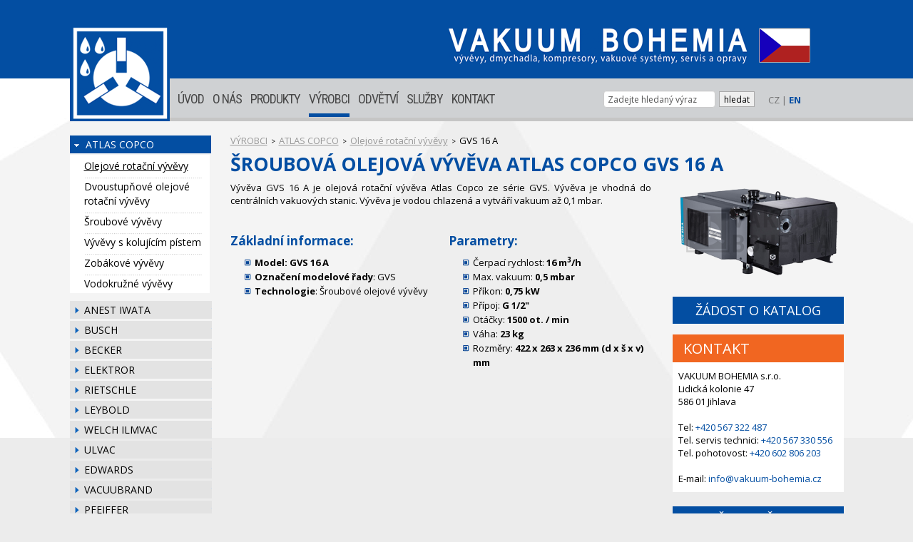

--- FILE ---
content_type: text/html; charset=UTF-8
request_url: https://vakuum-bohemia.cz/GVS+16+A
body_size: 7826
content:
<!DOCTYPE html PUBLIC "-//W3C//DTD XHTML 1.0 Transitional//EN"
        "http://www.w3.org/TR/xhtml1/DTD/xhtml1-transitional.dtd">
    <html lang='cz' xml:lang='cz' xmlns="http://www.w3.org/1999/xhtml">
        <head>
    <title>GVS 16 A  šroubová olejová vývěva Atlas Copco | Vakuum-Bohemia s.r.o.</title>

<meta http-equiv="Content-Type" content="text/html; charset=utf-8" />
<meta http-equiv="Content-language" content="cs-CZ" />
<meta http-equiv="Cache-control" content="no-store,no-cache,must-revalidate" />
<meta http-equiv="Pragma" content="no-cache" />
<meta http-equiv="Expires" content="0" />
<meta name="robots" content="index,follow" />

<meta name="googlebot" content="index,follow,noarchive" />
<meta name="Description" content="Prodej a servis pro Šroubové olejové vývěvy GVS 16 A" />
<meta name="Keywords" content="GVS 16 A,Atlas Copco,Šroubové olejové vývěvy" />
<meta name="Rating" content="General" />
<meta name="Author" content="WebRex s.r.o. http://www.webrex.cz" />


<!--<link type="text/css" href="jquery/css/jquery-ui-1.8.18.custom.css" rel="stylesheet" />-->
<link type="text/css" href="jquery/css/jquery-ui.css" rel="stylesheet" />

<link type="text/css" href="jquery/colorbox.css" rel="stylesheet" />
<link type="text/css" href="jquery/liteAccordion/css/liteaccordion.css" rel="stylesheet" />

  <script type="text/javascript" src="//ajax.googleapis.com/ajax/libs/jquery/1.10.1/jquery.min.js"></script>
  <script type="text/javascript" src="//ajax.googleapis.com/ajax/libs/jqueryui/1.10.3/jquery-ui.min.js"></script>
  
  <script type="text/javascript" src="jquery/jquery.colorbox-min.js"></script>
  <script type="text/javascript" src="jquery/jquery.corner.js"></script>
  <script type="text/javascript" src="jquery/funkce.js"></script>

  <script type="text/javascript" src="jquery/jquery.cycle.all.js"></script>
  <script type="text/javascript" src="jquery/jQuery.session.js"></script>

 <script type="text/javascript" src="jquery/liteAccordion/js/jquery.easing.1.3.js"></script>
 <script type="text/javascript" src="jquery/liteAccordion/js/liteaccordion.jquery.js"></script>

 
<script type="text/javascript" src="classes/ares/ares.js"></script>





<script type="text/javascript">
 <!--

   $(function(){
       
        $("#prostredni .leva").corner("10px");
        $(".vyhledej").click(function(){ 
            $(".vyhledej").val('');
        });
        
        
        $("#hledany_vyraz").click(function(){ 
            hodnota = $("#hledany_vyraz").val();
            if(hodnota == "Zadejte hledaný výraz") {$("#hledany_vyraz").val('');}
        });


    
        $('.reference1').cycle({     
                  fx:    'fade',     
                  timeout:  1700  
         });
         
        $('#banner').cycle({
                  fx:    'scrollUp',
                  timeout:  3000,
                  speed:    2000
         });
    
         $("#kontakt_vpravo").click(function(){ 
              help = $("#kontakt_panel").css("display");
              if(help == "block") {
                  $("#kontakt_panel").hide("slide", { direction: "right" }, 500);
              }else {
                  $("#kontakt_panel").show("slide", { direction: "right" }, 500);
              }
        }); 
        
        $("#kontakt_panel").click(function(){
            $("#kontakt_panel").hide("slide", { direction: "right" }, 500);
        }); 


          $("#widget_lide").mouseover(function() {
        			$(this).fadeTo(500,0.4).fadeTo(500,1);
    			});
    			
    			$("#widget_nabidka").mouseover(function() {
        			$(this).fadeTo(500,0.4).fadeTo(500,1);
    			});
    			
    				$("#kontakt_vlevo").bind("click", function(e){ 
		              //$("#kontakt_panel").show("slide", { direction: "right" }, 500);
		              vyska = $(this).css("height");
		              if(vyska=='30px') {
                      $("#kontakt_vlevo").animate({ height: "285px" }, 200);
                  }else {
                      $("#kontakt_vlevo").animate({ height: "30px" }, 200);
                  }
		              
		              
    		});



  			
        $("#form_mezikrok").dialog({  title: 'POPTÁVKA', autoOpen: false, width: 650, height: 670, modal: true,	buttons: { ZAVŘÍT: function() { $( this ).dialog("close" ); } } });

        $(".poptavka_button").bind("click", function(e){             
                     idecko = $(this).attr("id");
                     zpet = '/GVS+16+A';
                     //alert(zpet);
                    // alert(idecko);
                     $('#form_mezikrok').load('poptavka.php?idecko='+idecko+'&unset=1&zpet='+zpet).dialog('open');
                     //$("#form_chart");
                     
                     return false;
        });
        
        $(".zadost_katalog1").bind("click", function(e){             
                     idecko = $(this).attr("id");
                     zpet = '/GVS+16+A';
                     //alert(zpet);
                    // alert(idecko);
                     $('#form_mezikrok').load('poptavka.php?idecko='+idecko+'&unset=1&zpet='+zpet).dialog('open');
                     //$("#form_chart");
                     
                     return false;
        });
      
      

   });

 //-->
 </script>



<script type="text/javascript" language="JavaScript">
<!--

  $("#clankysubmenu").fadeOut();
  
  

function zobrazFotogalerii(idn) {
    help1 =  $("#otevreno"+idn).val();
      
    if(help1!='ano') {
      help = $("#skrytaNovinka"+idn).css("display");
    
      if(help=="none") {zobrazNovinku(idn);}
      else {skryjNovinku(idn);}
    }
    
}



  function vymazInput(id,idobr){
		id = "#"+id;
		idobr = "#"+idobr;
		$(id).val('');
		$(idobr).html('');

	}

  
  
	$(document).ready(function(){


		$("a[rel='lightbox[]']").colorbox({maxWidth: '100%',maxHeight: '100%'});


			
    $("div.sablonaKontaktOsoba:even").css("background","#f3f3f3");



/*
      $(".textProdukt:empty").each(function(index) {
			  $("#viceBlok" + $(this).attr("rel")).css("display","none").attr("rel","noShow");
		});
*/

	$(".skrytaNovinka:empty").each(function(index) {
		  $("#viceBlok" + $(this).attr("rel")).css("display","none").attr("rel","noShow");
		});
		
		$(".doleva:empty").each(function(index) {
		  $(this).css("display","none").attr("rel","noShow");
		});
		$(".doprava:empty").each(function(index) {
		  $(this).css("display","none").attr("rel","noShow");
		});
		$(".obrazkyDolu:empty").each(function(index) {
		  $(this).css("display","none").attr("rel","noShow");
		});
		
		$(".soubor:empty").each(function(index) {
		  $(this).css("display","none").attr("rel","noShow");
		});
		$(".soubor1:empty").each(function(index) {
		  $(this).css("display","none").attr("rel","noShow");
		});
		
  

		
				
		
	
        $(".hRozPolozkyPos").hover(function() {
		    $(this).stop().animate({ marginTop: "-8px" }, 200);

		},function(){
		    $(this).stop().animate({ marginTop: "0px" }, 300);

		});
		
		 $(".hRozPolozky").hover(function() {
		    $(this).stop().animate({ marginTop: "-8px" }, 200);
		},function(){
		    $(this).stop().animate({ marginTop: "0px" }, 300);
		});
		
		$("#viceakce").hover(function() {
		    $(this).attr("src","design/akce_vice_aktiv.png");
		},function(){
		    $(this).attr("src","design/akce_vice.png");
		});
		
/*
	if($.trim($("#karieranapln").html())=="")$(".pracnapln").css("display","none");
	if($.trim($("#karierapozad").html())=="")$(".pozadujeme").css("display","none");
	if($.trim($("#karieranabiz").html())=="")$(".nabizime").css("display","none");
	if($.trim($("#karierainfo").html())=="")$(".informace").css("display","none");
*/
	
	


	});


function zobrazNovinku(idn) {
	  $(".skrytaNovinka").slideUp("fast");
		$("#skrytaNovinka"+idn).slideDown("slow");

		$(".meneInformaci").fadeOut(0);
    $(".viceInformaci").fadeIn(0);
    $("#vice"+idn).fadeOut(0);
    $("#mene"+idn).delay(600).fadeIn("fast");
	}
function skryjNovinku(idn) {
	  $(".skrytaNovinka").slideUp("fast");
		$(".meneInformaci").fadeOut(0);
		$(".viceInformaci").delay(400).fadeIn("fast");
	}

function zobrazProdukt(idn) {
	  $(".skrytyProdukt").slideUp("fast");
		$("#skrytyProdukt"+idn).slideDown("slow");

		$(".meneInformaci").fadeOut(0);
    $(".viceInformaci").fadeIn(0);
    $("#vice"+idn).fadeOut(0);
    $("#mene"+idn).delay(600).fadeIn("fast");
	}
function skryjProdukt(idn) {
	  $(".skrytyProdukt").slideUp("fast");
		$(".meneInformaci").fadeOut(0);
		$(".viceInformaci").delay(400).fadeIn("fast");
	}


//-->
</script>

<link href='https://fonts.googleapis.com/css?family=Open+Sans:100,200,400,300,600,700,800,300italic,400italic,600italic,700italic,800italic&amp;subset=latin,latin-ext' rel='stylesheet' type='text/css' />
<link href='https://fonts.googleapis.com/css?family=Roboto+Condensed:400,300' rel='stylesheet' type='text/css' />



<link href="styly/bootstrap/css/bootstrap.min.css" rel="stylesheet" media="screen" />
<script src="styly/bootstrap/js/bootstrap.min.js" type="text/javascript"></script>

<!--<script type="text/javascript" src="jquery/typeahead.bundle.min.js"></script>-->
 

 
<!--
 <link href="styly/bootstrap/css/bootstrap-switch.css" rel="stylesheet" media="screen" />
<script src="styly/bootstrap/js/bootstrap-switch.js" type="text/javascript"></script>
--> 

<link rel="stylesheet" href="styly/fonts.css" type="text/css" charset="utf-8" />
<link rel="stylesheet" href="styly/layout.css?t=1768974060" type="text/css" />

<link rel="stylesheet" href="styly/zaklad.css" type="text/css" />
<!--<link rel="stylesheet" href="styly/typeaheadjs.css" type="text/css" />-->






<link rel="stylesheet" href="sablony/fotogalerie/sablona.css" type="text/css" />
<link rel="stylesheet" href="sablony/kontakt/sablona.css" type="text/css" />
<link rel="stylesheet" href="sablony/kontaktniosoba/sablona.css" type="text/css" />
<link rel="stylesheet" href="sablony/novinka/sablona.css" type="text/css" />
<link rel="stylesheet" href="sablony/reference/sablona.css" type="text/css" />
<link rel="stylesheet" href="sablony/rozcestnik/sablona.css" type="text/css" />
<link rel="stylesheet" href="sablony/sablona1/sablona.css" type="text/css" />
<link rel="stylesheet" href="sablony/sablona2/sablona.css" type="text/css" />
<link rel="stylesheet" href="sablony/sablona3/sablona.css" type="text/css" />
<link rel="stylesheet" href="sablony/soubory/sablona.css" type="text/css" />
<link rel="stylesheet" href="sablony/modely/sablona.css" type="text/css" />

<!--<link rel="shortcut icon" href="design/favicon.png" type="image/png" />
-->


<script>
  (function(i,s,o,g,r,a,m){i['GoogleAnalyticsObject']=r;i[r]=i[r]||function(){
  (i[r].q=i[r].q||[]).push(arguments)},i[r].l=1*new Date();a=s.createElement(o),
  m=s.getElementsByTagName(o)[0];a.async=1;a.src=g;m.parentNode.insertBefore(a,m)
  })(window,document,'script','https://www.google-analytics.com/analytics.js','ga');
 
  ga('create', 'UA-15989268-2', 'auto');
  ga('send', 'pageview');
 
</script>

<!-- Google tag (gtag.js) -->
<script async src="https://www.googletagmanager.com/gtag/js?id=G-58KT3976C1"></script>
<script>
  window.dataLayer = window.dataLayer || [];
  function gtag(){dataLayer.push(arguments);}
  gtag('js', new Date());

  gtag('config', 'G-58KT3976C1');
</script>

<!-- Google Tag Manager VM -->
<script>(function(w,d,s,l,i){w[l]=w[l]||[];w[l].push({'gtm.start':
new Date().getTime(),event:'gtm.js'});var f=d.getElementsByTagName(s)[0],
j=d.createElement(s),dl=l!='dataLayer'?'&l='+l:'';j.async=true;j.src=
'https://www.googletagmanager.com/gtm.js?id='+i+dl;f.parentNode.insertBefore(j,f);
})(window,document,'script','dataLayer','GTM-W6SNHKFS');</script>
<!-- End Google Tag ManagerVM -->


<!-- Global site tag (gtag.js) - Google Ads: 1031856122 -->
<script async src="https://www.googletagmanager.com/gtag/js?id=AW-1031856122"></script>
<script>
  window.dataLayer = window.dataLayer || [];
  function gtag(){dataLayer.push(arguments);}
  gtag('js', new Date());

  gtag('config', 'AW-1031856122');
</script>

<!--  leady.com -->
<script type="text/javascript"> var leady_track_key="Uj3cj7Z3Q5TYx6hG"; (function(){ var l=document.createElement("script");l.type="text/javascript";l.async=true; l.src='https://t.leady.com/'+leady_track_key+"/L.js"; var s=document.getElementsByTagName("script")[0];s.parentNode.insertBefore(l,s); })(); </script>


<!--  schema.org -->
<script type="application/ld+json">
{
  "@context": "https://schema.org",
  "@type": "Organization",
  "name": "VAKUUM BOHEMIA s.r.o.",
  "url": "https://vakuum-bohemia.cz",
  "logo": "https://vakuum-bohemia.cz/logo.png",
  "foundingDate": "1998",
  "address": {
    "@type": "PostalAddress",
    "streetAddress": "Lidická kolonie 47",
    "addressLocality": "Jihlava",
    "postalCode": "586 01",
    "addressCountry": "CZ"
  },
  "duns": "510994242",
  "hasCredential": [
    {
      "@type": "EducationalOccupationalCredential",
      "name": "ISO 9001:2015",
      "credentialCategory": "ISO Certification",
      "dateCreated": "2005"
    }
  ],
  "areaServed": ["Czech Republic", "Slovakia"],
  "serviceType": ["Vacuum pump repair", "Industrial vacuum systems"],
  "qualityControl": {
    "@type": "QualityControlProcess",
    "name": "Zkušební protokol",
    "description": "Kompletní kontrola každého opraveného stroje - zkušební protokol na vyžádání",
    "steps": [
      "Měření max. vakua",
      "Měření parametrů motoru",
      "Příkon stroje",
      "Kontrola úniku kapalin",
      "Kontrola hlučnosti",
      "Vizuální kontrola",
      "Dokumentace použitých dílů"
    ]
  }
}
</script>        </head>
        <body>
        
          <a name="zacatek"></a>
			    


	<div id="wrapper">
			<div id="top">
			  <div class="layout_sirka">
				<a href="./" id="logo2"><img src="design/logo2_cz.png" alt="Vakuum-Bohemia s.r.o" /></a>
						  </div>
			</div>
			<div id="pozadi"><div></div></div>
			<div id="kategorieRest"></div>
			<div class="layout_sirka">
				<div id="kategoriecz">
					<a href="./" id="logo"><img src="design/logo.png" alt="Vakuum-Bohemia s.r.o" /></a>
					
<a class="prvni idMenu1" href="./" title="ÚVOD">ÚVOD</a><a class="idMenu25" href="o-nas" title="O NÁS">O NÁS</a><a class="idMenu17" href="produkty" title="PRODUKTY">PRODUKTY</a><a class="idMenu4 vybrano" href="vyrobci" title="VÝROBCI">VÝROBCI</a><a class="idMenu46" href="odvetvi" title="ODVĚTVÍ">ODVĚTVÍ</a><a class="idMenu2" href="sluzby" title="SLUŽBY">SLUŽBY</a><a class="idMenu5 posledni" href="kontakt" title="KONTAKT">KONTAKT</a>          
              
					<div id="hledani">
	                	    <div class="controls">
								
                                <div class="input-append">
								
        	        </div>
        	              	        <div id="language"><span class='lang'>CZ</span>  | <a href='//vakuum-bohemia.cz/en/' class='active'>EN</a></div>							</div>

					</div>
				</div>
			</div>
			
      
      <div class="layout_sirka_stred">
				<div id="content">
					
					
					
						<div id="prostredni">
    				  <div class="leva">
				      
		          <div id="menu_strana" class="menu_strana_leve"><a  class="vybrano" href="atlas-copco" title="">ATLAS COPCO</a><ul class="U20"><li class='menu_u20'><a class="menu_u20vybrano"  href="olejove-rotacni-vyvevy-gvs" title="">Olejové rotační vývěvy</a></li>
<li class='menu_u20'><div><img src="design/mezi_menu.png" alt="design" border="0" height="5" width="166" /></div><a class="menu_u20"  href="dvoustupnove-olejove-vyvevy-gvd" title="">Dvoustupňové olejové rotační vývěvy</a></li>
<li class='menu_u20'><div><img src="design/mezi_menu.png" alt="design" border="0" height="5" width="166" /></div><a class="menu_u20"  href="sroubove-olejem-mazane-vyvevy-ghs" title="">Šroubové vývěvy</a></li>
<li class='menu_u20'><div><img src="design/mezi_menu.png" alt="design" border="0" height="5" width="166" /></div><a class="menu_u20"  href="vyvevy-s-kolujicim-pistem-gls" title="">Vývěvy s kolujícím pístem</a></li>
<li class='menu_u20'><div><img src="design/mezi_menu.png" alt="design" border="0" height="5" width="166" /></div><a class="menu_u20"  href="zobakove-vyvevy-dzs-dzm" title="">Zobákové vývěvy</a></li>
<li class='menu_u20'><div><img src="design/mezi_menu.png" alt="design" border="0" height="5" width="166" /></div><a class="menu_u20"  href="vodokruzne-vyvevy-aws-awd-lrp" title="">Vodokružné vývěvy</a></li>
</ul><div class="clear">&nbsp;</div><a  class="prvni"  href="Anest-Iwata" title="">ANEST IWATA</a><a  class="prvni"  href="busch" title="">BUSCH</a><a  class="prvni"  href="becker" title="">BECKER</a><a  class="prvni"  href="elektror" title="">ELEKTROR</a><a  class="prvni"  href="rietschle" title="">RIETSCHLE</a><a  class="prvni"  href="leybold" title="">LEYBOLD</a><a  class="prvni"  href="welch" title="">WELCH ILMVAC</a><a  class="prvni"  href="ulvac" title="">ULVAC</a><a  class="prvni"  href="edwards" title="">EDWARDS</a><a  class="prvni"  href="vacuubrand" title="">VACUUBRAND</a><a  class="prvni"  href="pfeiffer" title="">PFEIFFER</a><a  class="prvni"  href="duerr-technik" title="">DÜRR TECHNIK</a><a  class="prvni"  href="schmaltz" title="">SCHMALTZ</a><a  class="prvni"  href="pompe-travaini" title="">Pompetravaini</a><a  class="prvni"  href="kinney-tuthill" title="">Kinney-Tuthill</a><a  class="prvni"  href="pedro-gil" title="">Pedro Gil</a><a  class="prvni"  href="varian-agilent" title="">Varian Agilent</a><a  class="prvni"  href="robuschi" title="">Robuschi</a><a  class="prvni"  href="sterling-sihi" title="">Sterling SIHI</a><a  class="prvni"  href="effepizeta" title="">Effepizeta </a></div>			        
           
           
                         </div>
           
           
        		<div class="stred">
		<div class='strukturamenu'><a href='vyrobci'>VÝROBCI</a> <span>></span> <a href='atlas-copco'>ATLAS COPCO</a> <span>></span> <a href='olejove-rotacni-vyvevy-gvs'>Olejové rotační vývěvy</a> <span>></span> GVS 16 A</div>
<script type="application/ld+json">
							       {
							         "@context": "http://schema.org",
							         "@type": "BreadcrumbList",
							         
							         "itemListElement": [
				                  {
							            "@type": "ListItem",
				                        "position":  1,
				                    "item": {
					                     "@id": "https://www.vakuum-bohemia.cz/vyrobci",
					                     "name": "VÝROBCI"
					                 }
				                  },{
							            "@type": "ListItem",
				                        "position":  2,
				                    "item": {
					                     "@id": "https://www.vakuum-bohemia.cz/atlas-copco",
					                     "name": "ATLAS COPCO"
					                 }
				                  },{
							            "@type": "ListItem",
				                        "position":  3,
				                    "item": {
					                     "@id": "https://www.vakuum-bohemia.cz/olejove-rotacni-vyvevy-gvs",
					                     "name": "Olejové rotační vývěvy"
					                 }
				                  }]}
                  </script><div class="sablonamodely1">
<h1>  šroubová olejová vývěva Atlas Copco GVS 16 A</h1><div class='uvodni_text_leva'><p style='text-align:justify'>Vývěva GVS 16 A je olejová rotační vývěva Atlas Copco ze série GVS. Vývěva je vhodná do centrálních vakuových stanic. Vývěva je vodou chlazená a vytváří vakuum až 0,1 mbar.
</p><div class='parametryleva'><br /><h2>Základní informace:</h2>
                  <ul>
                      <li><strong>Model: GVS 16 A</strong></li>
                      <li><strong>Označení modelové řady</strong>: GVS</li>
                      <li><strong>Technologie</strong>: Šroubové olejové vývěvy</li></ul></div><div class='parametryprava'><br /><h2>Parametry:</h2>
                    <ul><li>Čerpací rychlost: <strong>16 m<sup>3</sup>/h</strong></li><li>Max. vakuum: <strong>0,5 mbar</strong></li><li>Příkon: <strong>0,75 kW</strong></li><li>Přípoj: <strong>G 1/2" </strong></li><li>Otáčky: <strong>1500 ot. / min</strong></li><li>Váha: <strong>23 kg</strong></li><li>Rozměry: <strong>422 x 263 x 236 mm (d x š x v) mm</strong></li></ul></div><div style='clear:both; height: 1px;'></div></div><div class='uvodni_text_prava'><div id="produkt-right">
            <div id="main_obr">
                      <img src="obrazekproduktu.php?jmenoobrazku=gvs.png" alt="GVS 16 A" border="0" />
                  </div><div class='clear'></div><a class='zadost_katalog1' id='poptavka5' href='javascript:void(0);'>ŽÁDOST O KATALOG</a><div id="produkt-right"> <div id="kontakt_vpravo">  
					<p>
						KONTAKT
					</p>

		<div>

			VAKUUM BOHEMIA s.r.o.<br />
			Lidická kolonie 47 <br />
			586 01 Jihlava <br />
		  <br />
			Tel: <a href="tel:+420567322487">+420 567 322 487</a><br /> 

			Tel. servis technici: <a href="tel:+420567330556">+420 567 330 556</a><br /> 
			Tel. pohotovost: <a href="tel:+420602806203">+420 602 806 203<br /></a><br />
			
			E-mail: <a href="mailto:info@vakuum-bohemia.cz">info@vakuum-bohemia.cz</a>
		</div></div><a class='zpet_prehled' href='olejove-rotacni-vyvevy-gvs#modely'>ZPĚT NA PŘEHLED</a></div></div></div><div class='clear'></div><br /></div>
    </div>
    	   </div>
	   					<div class="clear"></div>
	   					 							     


<form class="vyhledavani" id="formvyhl" name="vyhledavani" action="./" method="post">
    <input type="hidden" name="menu" value="172" />
    <input type="hidden" id="vyhledavaniclanku" name="vyhledavaniclanku" value="1" />
    <!--<input type="text" name="hledaniprimo" id="hledaniprimo" value="" />-->
      <input type="hidden" value="0" id="bylovybrano" />
              <input class="typeahead form-control" style="margin: 0px; font-size: 12px; padding: 2px 0px 0px 5px; width: 150px; float: left; " type="text"  id="hledany_vyraz" name="hledanaslova" value="Zadejte hledaný výraz" />
              <input class="vyhledejHledat1" type="submit" value="hledat" style="font-size: 12px; left: 5px; position: relative; top: 1px; border: 1px solid #aaaaaa;" />
</form>





<script type="text/javascript">


    $(document).ready(function() {
                   /*$(document).on("click", "#projectszakaznik", function() {
                        $("#projectszakaznik_auto").val("");
						            $("#projectszakaznik").val(0);
					         });*/

	            $(document).on("focus", "#hledany_vyraz", function() {
              var projects = {};


        $("#hledany_vyraz").autocomplete({
					            source: function(request, response) {
						                $.ajax({ url: "vyhledavani_form_ajax.php",
						                data: { "term": this.term, "data": JSON.stringify({ data: projects })},
						                dataType: "json",
						                type: "POST",
						                success: function(data){
						                    response(data);
						                }
						            });
						        },
					            minLength: 2, // how many character when typing to display auto complete
					            close:function(event, ui){
					                  // moje = $(this).val(ui.item.id);
				                    //alert("aaa");
				                    moje = $("#hledany_vyraz").val();
				                    if($("#bylovybrano").val()=="1" && moje!="Hledaný výraz nebyl nalezen") {
                                $("#formvyhl").submit();
                            }
                            
                            if(moje=="Hledaný výraz nebyl nalezen") {
                                  $("#hledany_vyraz").val("Zadejte hledaný výraz");
                                  $("#bylovybrano").val("0");
                            }
				                    
				                    
					             },
					             open: function(){
                            $(this).autocomplete('widget').css('z-index', 100);
                            $(this).autocomplete('widget').css('background-color', 'white');
                            return false;
                      },
                      select:function(event, ui){
                            
					                   $("#bylovybrano").val("1");
                             /*$("#formvyhl").submit();*/
				                    
				                    /*$("#projectszakaznik").val(ui.item.id);
				                    getSelectContent($("#projectszakaznik"),"projectskontaktni_osoba_id");*/
				                    
				                    },
					        }).data("ui-autocomplete")._renderItem = function( ul, item ) {
					        return $( "<li></li>" )
					            .data( "item.autocomplete", item )
					            .append( "<a>" + item.label + "</a>" )
					            .appendTo( ul );
					    };
					});
                });
				</script>
				
				
  
  
  
  
		
			
       	                     
  </div>

					
					
			    </div>		    </div>
	
		
		<div id="zapati">
			<div class="zapati_obsah">
				<div class="layout_sirka">
				    <table border="0" cellpadding="1" cellspacing="1" style="width:1084px">
	<tbody>
		<tr>
			<td style="width:70px">&nbsp;</td>
			<td style="width:77px"><img alt="" src="files/images/ikony/obchod.png" style="height:58px; width:77px" /></td>
			<td style="width:260px"><span style="font-size:160%">Obchodní oddělení</span><br />
			<span style="font-size:1%">&nbsp;</span>
			<p><strong><span style="color:#ffffff;"><a href="tel:+420567322487"><font style="font-size:160%;text-decoration: none;">+420 567 322 487</font></a></span></strong><br />
			<span style="font-size:25%">&nbsp;</span></p>
			</td>
			<td style="width:59px"><img alt="" src="files/images/ikony/technici.png" style="height:58px; width:59px" /></td>
			<td style="width:260px"><span style="font-size:160%">Technická podpora</span><br />
			<span style="font-size:1%">&nbsp;</span>
			<p><strong><span style="color:#ffffff; font-size:250%"><a href="tel:+420567322487"><font style="font-size:160%;text-decoration: none;">+420 567 322 487</font></a></span></strong><br />
			<span style="font-size:25%">&nbsp;</span></p>
			</td>
			<td style="width:59px"><img alt="" src="files/images/ikony/servis.png" style="height:58px; width:59px" /></td>
			<td style="width:235px"><span style="font-size:160%">Servisní technici</span><br />
			<span style="font-size:1%">&nbsp;</span>
			<p><strong><span style="color:#ffffff; font-size:250%"><a href="tel:+420567330506"><font style="font-size:160%;text-decoration: none;">+420 567 330 506</font></a></span></strong><br />
			<span style="font-size:25%">&nbsp;</span></p>
			</td>
		</tr>
	</tbody>
</table>
				</div>
			</div>
			<div class="zapati_obsah2">
				<div class="layout_sirka">
				    <p style="text-align:center"><br />
<a href="/"><span style="color:#bdbdbd">Úvod </span></a>&nbsp;&nbsp; <span style="color:#494949">| </span>&nbsp;&nbsp; <a href="produkty"> <span style="color:#bdbdbd">Produkty </span></a>&nbsp;&nbsp; <span style="color:#494949">| </span>&nbsp;&nbsp; <a href="sluzby"> <span style="color:#bdbdbd">Služby </span></a>&nbsp;&nbsp; <span style="color:#494949">| </span> <a href="https://eshop.vakuum-bohemia.cz/"> <span style="color:#bdbdbd">Eshop </span></a>&nbsp; <span style="color:#494949">| </span>&nbsp;&nbsp; <a href="vyrobci"> <span style="color:#bdbdbd">Dodavatelé </span></a>&nbsp;&nbsp; <span style="color:#494949">| </span>&nbsp;&nbsp; <a href="o-nas"> <span style="color:#bdbdbd">O nás </span></a>&nbsp;&nbsp; <span style="color:#494949">|&nbsp;&nbsp; </span> <a href="/pdf/politika-kvality-vakuum-bohemia.pdf" target="_blank"> <span style="color:#bdbdbd">Politika kvality </span></a>&nbsp;&nbsp; <span style="color:#494949">| </span>&nbsp;&nbsp; <a href="/pdf/VOP-VAKUUM BOHEMIA-2025.pdf" target="_blank"> <span style="color:#bdbdbd">Obchodní podmínky </span></a>&nbsp;&nbsp; <span style="color:#494949">| </span>&nbsp;&nbsp; <a href="kontakt"> <span style="color:#bdbdbd">Kontakty </span></a></p>

<p style="text-align:center"><br />
<span style="color:#6a6a6a">copyright &copy; 2025 - VAKUUM BOHEMIA, s.r.o., Lidická kolonie 47, 586 01 Jihlava </span></p>

<!-- Google Tag Manager (noscript) -->
<noscript><iframe src="https://www.googletagmanager.com/ns.html?id=GTM-W6SNHKFS"
height="0" width="0" style="display:none;visibility:hidden"></iframe></noscript>
<!-- End Google Tag Manager (noscript) -->
					  
            				</div>
			</div>
		</div>
    
          
      
      
      


				
				 <div id="form_mezikrok" style="text-align: left; display: none;">
             
         </div> 
		</body>
    </html>


--- FILE ---
content_type: text/css
request_url: https://vakuum-bohemia.cz/styly/zaklad.css
body_size: 2037
content:
@import url("inicializace.css");
html,
body {
	width: 100%;
	height: 100%;
	top: 0;
	left: 0;
	margin: 0;
	padding: 0;
	min-width: 1085px;
	
}

body {
	background: #ECECEC;
}
 

h1 {
	color: #034ea2;
	display: block;
	font-size: 20pt;
	font-weight: bold;
	margin-bottom: 10px;
	text-transform: uppercase;
	line-height: 28px;  
}

h2 {
	color: #034ea2;
  font-size: 17px;
  font-weight: bold;
	margin: 10px 0 10px 0;
	padding: 0px;
	border: none;
}

h3 {
	color: #000000;
	margin: 0px 0 10px 0;
	font-size: 16px;
	font-weight: normal;
}

/*p {
	text-align: justify;
	margin: 5px 0px 5px 0px;
	line-height: 18px;
}*/

ol, ul {
	text-align: left;
	margin: 8px 5px 8px 20px;
	padding: 0px
}
ol {
	margin-left: 20px;
}

li {
	margin: 0px;
	padding: 0px
	
}

a {
	color: #034ea2;
}

a:hover {
	color: #034ea2;
}

.leva { float: left; margin-top: 10px; width: 200px; /*border: 1px solid black;*/ min-height: 300px; _height: 300px;  }
.stred {float: right;margin-top: 10px;  width: 860px; min-height: 300px; _height: 300px;  }
.stred1 { margin-top: 10px; width: 100%;}

.stred ul li { list-style-type: none; background-image: url("../design/li.jpg"); background-repeat: no-repeat; background-position: -1px 5px; padding-left: 14px; }
.stred1 ul li { list-style-type: none; background-image: url("../design/li.jpg"); background-repeat: no-repeat; background-position: -1px 5px; padding-left: 14px; }

.stred_admin {float: right; margin-top: 10px;  width: 860px; min-height: 300px; _height: 300px;   text-align:left;}


.U20 {list-style-type: none;   width: 206px; margin: 0; position:relative; top: -6px; padding: 5px 0 5px 0; }
.U20 li.menu_u20 {float: left; padding: 6px 0 0 0; width: 196px; background-color: #ffffff; }
.U20 li.menu_u20 a { color: black; padding: 0px 2px 0px 20px; font-family: 'Open Sans', sans-serif !important; } 
.U20 li.menu_u20 div { float: left; padding: 0px; margin-top: -5px; width: 100%; height: 5px;}
.U20 li.menu_u20 div img { position: relative; left: 20px; }

A.menu_u20:hover { background-color: white; text-decoration: underline; padding-top: 0px; }
A.menu_u20vybrano:link {background-color: white; text-decoration: underline; padding-top: 0px; }
A.menu_u20vybrano:visited {background-color: white; text-decoration: underline; padding-top: 0px; }
A.menu_u20vybrano:hover {background-color: white; text-decoration: none; padding-top: 0px; }


.U30 {list-style-type: none; width: 206px; margin: 0; position:relative; top: -2px; padding: 0; }
.U30 li {float: left; width: 206px; background-color: #ffffff; height: 23px; padding: 0px; }

A.menu_u30:link {float: left; width: 164px; display: block; color: black; padding: 0px 2px 0px 40px; font-family: 'Open Sans', sans-serif !important;  height: 23px; background: #ffffff url("../design/selected1.png") no-repeat right center;}
A.menu_u30:visited {float: left;width: 164px; display: block; color: black; padding: 0px 2px 0px 40px; font-family: 'Open Sans', sans-serif !important;  height: 23px; background: #ffffff url("../design/selected1.png") no-repeat right center;}
A.menu_u30:hover { float: left;width: 164px; display: block; color: white; padding: 0px 2px 0px 40px; background: #034ea2 url("../design/selected.png") no-repeat right center; text-decoration: none; height: 21px;}

A.menu_u30vybrano:link { width: 166px; float: left; padding: 2px 0px 0px 40px; padding-top: 2px; color: #ffffff; background: #034ea2 url("../design/selected.png") no-repeat right center; height: 21px;}
A.menu_u30vybrano:visited {width: 166px;float: left;  padding: 2px 0px 0px 40px; color: #ffffff; background: #034ea2 url("../design/selected.png") no-repeat right center; height: 21px;}
A.menu_u30vybrano:hover {width: 166px;  float: left;padding: 2px 0px 0px 40px; color: #ffffff; background: #034ea2 url("../design/selected.png") no-repeat right center; height: 21px;}

div.u30_bila {background-color: white; height: 2px; width: 196px; margin-top: -2px;}
div.u30_bila1 {background-color: white; height: 4px; width: 196px; }



input.jSubmit,
input.jButton,
button.jButton {
  border: 1px solid #999;
  border-radius: 5px;
  padding: 5px 10px ;
  width: 75px;
  text-align: center;
  font-size: 13px;

  cursor: pointer;
	background-color: #f5f5f5;
	*background-color: #e6e6e6;
	background-image: -moz-linear-gradient(top,#fff,#e6e6e6);
	background-image: -webkit-gradient(linear,0 0,0 100%,from(#fff), to(#e6e6e6));
	background-image: -webkit-linear-gradient(top,#fff,#e6e6e6);
	background-image: -o-linear-gradient(top,#fff,#e6e6e6);
	background-image: linear-gradient(to bottom,#fff,#e6e6e6);
	background-repeat: repeat-x;
	border: 1px solid #ccc;
	*border: 0;
	border-color: #e6e6e6 #e6e6e6 #bfbfbf;
	border-color: rgba(0,0,0,0.1) rgba(0,0,0,0.1) rgba(0,0,0,0.25);
	border-bottom-color: #b3b3b3;
	-webkit-border-radius: 4px;
	-moz-border-radius: 4px;
	border-radius: 4px;
	filter: progid: DXImageTransform.Microsoft.gradient(startColorstr='#ffffffff',endColorstr='#ffe6e6e6',GradientType=0);
	filter: progid: DXImageTransform.Microsoft.gradient(enabled=false);
	*zoom: 1;
	-webkit-box-shadow: inset 0 1px 0 rgba(255,255,255,0.2), 0 1px 2px rgba(0,0,0,0.05);
	-moz-box-shadow: inset 0 1px 0 rgba(255,255,255,0.2), 0 1px 2px rgba(0,0,0,0.05);
	box-shadow: inset 0 1px 0 rgba(255,255,255,0.2), 0 1px 2px rgba(0,0,0,0.05)
}

input.jSubmit {
	background-color: #f5fff5;
	*background-color: #d6ffd6;
	background-image: -moz-linear-gradient(top,#fff,#d6ffd6);
	background-image: -webkit-gradient(linear,0 0,0 100%,from(#fff), to(#d6ffd6));
	background-image: -webkit-linear-gradient(top,#fff,#d6ffd6);
	background-image: -o-linear-gradient(top,#fff,#d6ffd6);
	background-image: linear-gradient(to bottom,#fff,#d6ffd6);
}

input.jSubmit:hover {
  border-color: #090;
  color: #090;
	background-color: #d5ffd5;
	*background-color: #c6ffc6;
	background-image: -moz-linear-gradient(top,#fff,#c6ffc6);
	background-image: -webkit-gradient(linear,0 0,0 100%,from(#fff), to(#c6ffc6));
	background-image: -webkit-linear-gradient(top,#fff,#c6ffc6);
	background-image: -o-linear-gradient(top,#fff,#c6ffc6);
	background-image: linear-gradient(to bottom,#fff,#c6ffc6);
}

input.jButton:hover,
button.jButton:hover {
  border-color: #aaa;
	background-color: #e5e5e5;
	*background-color: #d6d6d6;
	background-image: -moz-linear-gradient(top,#fff,#d6d6d6);
	background-image: -webkit-gradient(linear,0 0,0 100%,from(#fff), to(#d6d6d6));
	background-image: -webkit-linear-gradient(top,#fff,#d6d6d6);
	background-image: -o-linear-gradient(top,#fff,#d6d6d6);
	background-image: linear-gradient(to bottom,#fff,#d6d6d6);
	background-repeat: repeat-x;
}



#prostredni .leva_admin {
	position: relative;
	float:left;
	width:200px;
	min-height:300px;
        margin: 10px 0 0 0;
	/*border: 1x solid black;*/
}
#content_admin {margin-top: 20px; padding-bottom: 100px; margin-bottom: 100px;}

.vyhledejHledat1 { height: 22px; position: relative; top: 5px; }


#kontakt_vpravo {
	margin: 15px 0 0 100px;
	float: right;
	padding: 0;
	width: 240px;
	background: #fff;
}
#kontakt_vpravo p {
	background: #f16621;
	color: #fff;
	margin: 0;
	padding: 6px 0 6px 15px;
	font-size: 15pt;
}
#kontakt_vpravo div {
  padding: 10px 5px 10px 8px;
}
#kontakt_vpravo a:hover {
	text-decoration: underline;
}


#kontakt_vlevo {
	margin: 15px 0 0 0px;
	float: left;
	padding: 0;
	width: 200px;
  display: block;
	height: 30px;
	background: #fff;
	overflow: hidden;
	/*border: 1px solid black;*/
	
}
#kontakt_vlevo p {
	background: #f16621;
	color: #fff;
	cursor: pointer;
	margin: 0;
	padding: 6px 0 6px 15px;
	font-size: 15pt;
}
#kontakt_vlevo div {
  padding: 10px 5px 10px 8px;
  font-size: 12px;
  display: block; 
  float: left;  
}
#kontakt_vlevo a:hover {
	text-decoration: underline;
}


.nadpissablony1x{ font-size: 18px; color: #0e63bb; padding: 0 0 0px 0px; position:relative; top:-10px;}

.form_vlevo {float: left; margin-top: -2px;}
.formular_vlevo { padding: 10px 10px 20px 10px; width: 180px; background-color:#e3e3e3; font-size: 13px; }
.formular_vlevo td { font-size: 13px; color: #4d4d4d; }
.formular_vlevo td input { height: 15px; margin-bottom: 0px;}
.form_vlevo_submit {margin-top: -10px; background-color: #0e63bb; border: 1px solid #0e63bb; color: white; font-size: 13px; float: right; position: relative; right: 10px; top: 8px;}

.formular_stred { margin-top: 6px; padding: 30px 50px 30px 50px; width: 100%; background-color:#e3e3e3; font-size: 13px; }
.formular_stred td { font-size: 13px; color: #4d4d4d; }
.formular_stred td input { height: 15px; margin-bottom: 0px;}
.form_stred_submit {margin-top: 0px; padding: 5px; background-color: #0e63bb; border: 1px solid #0e63bb; color: white; font-size: 15px; float: right; position: relative; right: -1px; top: 8px;}


.telefon2 {padding-top: 8px;}
.telefon1 {padding-top: 4px;}

.uvodni_text_prava_obecny { float: right; margin-top: 30px; width: 280px; }

.vyhledany_produkt {float: left; width: 120px; padding: 5px; border: 1px solid #cccccc; margin-right: 10px; min-height: 175px; _height: 175px; margin-bottom: 10px;}
.vyhledany_produkt .obrazek {text-align: center; width: 100%; min-height: 85px; _height: 85px;}
.vyhledany_produkt a {font-weight: bold; }
.vyhledany_produkt .model { text-align: center; width: 100%;  }
.vyhledany_produkt .oznaceni { text-align: center; width: 100%; font-size: 85%;   }
.vyhledany_produkt .technologie { text-align: center; font-size: 85%; width: 100%;   }

.vyslvyhledavani {border-bottom: 1px solid #dedede; margin-bottom: 8px; padding-bottom: 8px;}

.hledaneslovo {font-weight: bold; color: red;}
.strukturamenu {margin-top: 8px; margin-bottom: 10px;}
.strukturamenu span {font-size: 10px; padding: 0 2px; }
.strukturamenu a {color: #999999; text-decoration: underline;}
.strukturamenu a:hover {text-decoration: none;}

--- FILE ---
content_type: text/css
request_url: https://vakuum-bohemia.cz/sablony/fotogalerie/sablona.css
body_size: 169
content:
.sablonaFotogalerie {
  width: 100%;
  border-bottom: 1px #BABBBB solid;
  padding-bottom: 5px;
  float: left; 
  
}

.sablonaFotogalerie .text { 
    float: left;
}

.sablonaFotogalerie .soubor {
  float: left;
  padding: 5px 10px 5px 0px;
}

.sablonaFotogalerie .soubor1 {
  float: left;
  padding: 5px 4px 5px 0px;
}

.sablonaFotogalerie .soubor img,
.sablonaFotogalerie .soubor1 img {
  border: 3px #ccc solid;
}

.sablonaFotogalerie div.skrytaNovinka,
.sablonaFotogalerie a.meneInformaci {
  display: none;
  clear: both;
  position: relative;
  top: 10px;
  margin-bottom: 25px;
  
}

.sablonaFotogalerie a.meneInformaci,
.sablonaFotogalerie a.viceInformaci {
  float: right;
  width: 110px;
  text-align: right;
}

.sablonaFotogalerie h1 {
  float: left;
  width: 550px;
  margin-top: 10px;
}


.sablonaFotogalerie h2 {
  float: left;
  width: 550px;
  margin-top: 10px;

}

.sablonaFotogalerie div.vice {
	/*display: block;
	
	height: 11px;
	width: 100%;
	clear: both;*/
	float: right; width: 110px;
	position: relative;
	top: 10px;
}


--- FILE ---
content_type: text/css
request_url: https://vakuum-bohemia.cz/sablony/modely/sablona.css
body_size: 686
content:
.sablonamodely table {
	width: 100%;
	border: 1px solid #084699;
}

.sablonamodely #main_obr {
  text-align: right;
}

.sablonamodely1 #main_obr {
  text-align: right;
}


.sablonamodely table * {
	font-size: 10pt;
}
.sablonamodely table th {
	text-align: center;
	vertical-align: middle;
	background: #084699;
	border: 1px dotted #ececec;
	border-collapse: collapse;
	color: #fff;
	font-weight: normal;
}
.sablonamodely table td {
	background: #fff;
	/*border: 1px dotted #ececec;*/
	border: 1px dotted #084699;
	border-collapse: collapse;
}
.sablonamodely table td {
	padding: 3px 10px;
	/*padding-left: 15px;*/
}

.sablonamodely table td a {
	font-weight: bold;
}

.sablonamodely table th {
	padding: 2px 10px;
}
.sablonamodely table td:first-child { white-space: nowrap; }

.sablonamodely table td:first-child,
.sablonamodely table th:first-child { border-left: none; }
.sablonamodely table td:last-child { border-right: none; }
.sablonamodely table tr:first-child th { border-top: none; }
.sablonamodely table tr:last-child td { border-bottom: none; }

.uvodni_text_leva { float: left; width: 590px; /*border: 1px solid black;*/ }
.uvodni_text_prava { float: right; width: 260px; /*border: 1px solid black;*/ }



A.zadost_katalog2:link { display: block; margin-top: 20px; margin-bottom: 0px; width: 240px; padding: 7px 0 7px 0; text-align: center; background-color: #034ea2; font-size: 18px; color: white; float: right;}
A.zadost_katalog2:visited { display: block; margin-top: 20px; margin-bottom: 0px; width: 240px; padding: 7px 0 7px 0; text-align: center; background-color: #034ea2; font-size: 18px; color: white; float: right;}
A.zadost_katalog2:hover{ text-decoration: none; display: block; margin-bottom: 0px; margin-top: 20px; width: 240px; padding: 7px 0 7px 0; text-align: center; background-color: #000000; font-size: 18px; color: white; float: right;}

A.zadost_katalog1:link { display: block; margin-top: 20px; margin-bottom: 0px;  width: 240px; padding: 7px 0 7px 0; text-align: center; background-color: #034ea2; font-size: 18px; color: white; float: right;}
A.zadost_katalog1:visited { display: block; margin-top: 20px; margin-bottom: 0px; width: 240px; padding: 7px 0 7px 0; text-align: center; background-color: #034ea2; font-size: 18px; color: white; float: right;}
A.zadost_katalog1:hover{ text-decoration: none; display: block; margin-bottom: 0px; margin-top: 20px; width: 240px; padding: 7px 0 7px 0; text-align: center; background-color: #000000; font-size: 18px; color: white; float: right;}

A.zadost_katalog:link { display: block; margin-top: 20px; margin-bottom: 0px;  width: 240px; padding: 7px 0 7px 0; text-align: center; background-color: #034ea2; font-size: 18px; color: white; float: right;}
A.zadost_katalog:visited { display: block; margin-top: 20px; margin-bottom: 0px; width: 240px; padding: 7px 0 7px 0; text-align: center; background-color: #034ea2; font-size: 18px; color: white; float: right;}
A.zadost_katalog:hover{ text-decoration: none; display: block; margin-bottom: 0px; margin-top: 20px; width: 240px; padding: 7px 0 7px 0; text-align: center; background-color: #000000; font-size: 18px; color: white; float: right;}


A.zpet_prehled:link { display: block; margin-top: 20px; width: 240px; padding: 5px 0 5px 0; text-align: center; background-color: #034ea2; font-size: 18px; color: white; float: right;}
A.zpet_prehled:visited { display: block; margin-top: 20px; width: 240px; padding: 5px 0 5px 0; text-align: center; background-color: #034ea2; font-size: 18px; color: white; float: right;}
A.zpet_prehled:hover{ text-decoration: none; display: block; margin-top: 20px; width: 240px; padding: 5px 0 5px 0; text-align: center; background-color: #000000; font-size: 18px; color: white; float: right;}



#produkt-right {
	position: relative;
	/*border: 1px solid black;*/
	/*z-index: 1100;*/
	color: #000;
	margin: 0px 0 10px 0;
	float: right;
	width: 245px;
	
}





#produkt-right #poptavam {
	margin: 15px 0 0 100px;
	float: right;
	padding: 0;
	width: 240px;
	
}
#produkt-right #poptavam p {
	background: #f16621;
	color: #fff;
	margin: 0;
	padding: 6px 0 6px 15px;
	font-size: 15pt;
}
#produkt-right #poptavam a {
	display: block;
	margin: 0;
	padding: 5px 0 5px 0;
	font-size: 12pt;
	background: #fff;
	color: #000;
}
#produkt-right #poptavam a:hover {
	text-decoration: underline;
}
#produkt-right #poptavam a img {
	margin: 0 15px;
	width: 23px;
}
#produkt-right #poptavam a span {
	margin: 0 20px 0 33px;
}
#produkt-right #ostatni {
	margin: 10px 0 0 50px;
	padding: 0;
}
#produkt-right #ostatni p {
	background: #084699;
	color: #fff;
	margin: 0;
	padding: 6px 0 6px 20px;
	font-size: 16pt;
}
#produkt-right #ostatni a {
	display: block;
	margin: 0;
	padding: 5px 0 5px 0;
	font-size: 12pt;
	background: #fff;
	color: #000;
}
#produkt-right #ostatni a img {
	margin: 0 20px;
}

.parametryleva {width: 48%; float: left;}
.parametryprava {width: 48%; float: right;}

--- FILE ---
content_type: text/css
request_url: https://vakuum-bohemia.cz/styly/inicializace.css
body_size: 1186
content:
html {
    overflow-y: scroll;
}
body, div, table, 
form, fieldset, input, select, textarea,
h1, h2, h3, h4, h5, h6, p, ul, ol, li {
	font-size: 13px;
	
	font-family: "Open Sans", sans-serif;
	color: #000;
}
a { outline: none; }

input, select, textarea {
	font-size: 100%;
	font-family: inherit;
}
img {
	border: none;
	/*display: block*/
}
table {
/*	border: none;*/
	border-collapse: collapse
}
td {
	/*padding: 0px*/
	
}
div.clear {
	clear: both;
	width: 100%;
	height: 0px;
	font-size: 0px;
	line-height: 0px;
	margin: 0px;
	padding: 0px;
	border: none;
	visibility: hidden;
}
div.hr {
	height: 0px;
	_font-size: 0px;
	border-bottom: 1px solid #C0C0C0
}
/* -- osetreni chyby IE u em -- */
.hlokno p {
	_overflow: hidden;
	_o\verflow: visible;
	_he\ight: 1%
}
table.admin {
  width: 100%;
  float: right;
}
table.admin td {
  padding: 5px;
}
table.admin th a {
  text-decoration: none;
  color: #4E78B8;
}
table.admin th {
  color: #fff;
}
#clankymenu {
  text-decoration: none;
  color: #fff;
  font-weight: bold;
  font-size: 18px;
  position: relative;
  padding: 3px 2px 3px 8px;
  border: 1px #666 solid;
  margin-top: 2px;
  background-color: transparent;
}
#clankymenu:hover {
  background-color: #666;
}
#clankysubmenu {
  display: none;
  position: absolute;
	top: 18px;
	right: -15px;
	list-style: none;
	width: 550px;
}
#clankysubmenu li {
  margin: 0px !important;
  padding: 0px !important;
  width: 50% !important;
  float: right !important;
  background: #666 !important;
}
#clankysubmenu li a {
  display: block;
  padding: 10px 5px;
  color: #fff;
  font-size: 14px;
  font-weight: bold;
  text-decoration: none;
  text-align: right;
}
#clankysubmenu li:hover {
  background-color: #bbb;
}
.relative {position: relative;}
.inline {display: inline;}
.adminTextInput,
.adminVarcharInput {
  width: 98.7%;
}
textarea.adminTextInput {
  height: 200px;
  width: 99%;
}
input.adminObrazekInput {
  width: 190px;
}
.adminSelectMenu {
  width: 80.9%;
}
.adminPoradiMenu {
  width: 50px;
}
.adminH2 {
  margin: 0px 0px 15px 0px;
  border-bottom: 8px solid #E8E8E8;
}
.cHand {
  cursor: pointer;
}
.middle {
  vertical-align: middle;
}
.right {
  float: right;
}
div.zobrazObrazek,
div.zobrazSoubor {
  display: inline;
}
div.zobrazObrazek img {
  margin-right: 5px;
}
.adminSablon {
  font-size: 120%;
  width:690px;
  float:left;
}
.adminSablon p {
  padding: 5px 0px;
  font-size: 12px;
}
.adminSablon input[type="checkbox"] {
  vertical-align: middle;
}
.adminSablon input[type="text"],
.adminSablon select {
  padding: 3px;
  font-size: 12px;
}
.adminSablon input[type="text"].adminVarcharInputDatum {
  width: 100px;
}
.adminSablon input[type="text"].adminObrazekVyska {
  width: 25px;
}
.adminSablon fieldset {
  padding: 5px 10px;
  font-size: 12px;
}
.adminSablon fieldset legend {
  font-size: 100%;
}
.adminSablon fieldset p {
  padding: 2px 0px;
  margin: 0px;
}
#pridatZarazeni {
  margin-top: 10px;
}
div.hidden {
  visibility: hidden;
  display: inline;
}
input.adminSouborInput {
  width: 84%;
}
.smazDialog { cursor: pointer; }


.mouseHand {
  cursor: pointer;
}

table.adminW tr td {
  padding: 5px 0px;
}

.underline { text-decoration: underline; }
.bold { font-weight: bold; }


.vyjimka1 { color: #00537b; text-decoration: underline; }
.vyjimka2 { color: #00537b; }


/* POPTÁVKA */

div.poptavkaVypisZpravy{
  background: #eee;
  border: 3px #ddd solid;
  padding: 5px;
  margin-bottom: 10px;
  font-weight: bold;
}

div.poptavka table td{
  padding: 1px 2px;
}

div.poptavka input.velky,
div.poptavka textarea.velky{
  width: 440px;
}
div.poptavka textarea.velky{
  height: 70px;
}

div.poptavka input.maly{
  width: 100px;
}

div.poptavka input[type="submit"]{
  padding: 3px 20px;
}
div.poptavka input[type="reset"]{
  padding: 3px 10px;
}


#kcfinder_div {
    display: none;
    position: absolute;
    width: 670px;
    height: 400px;
    background: #e0dfde;
    border: 2px solid #3687e2;
    border-radius: 6px;
    -moz-border-radius: 6px;
    -webkit-border-radius: 6px;
    padding: 1px;
    top: 0;
    left: 0;
    z-index: 40;
}




--- FILE ---
content_type: application/javascript
request_url: https://vakuum-bohemia.cz/classes/ares/ares.js
body_size: 141
content:
function ziskatDataAres(){
  $("#regNactiAres").val('  Načítám...  ');

	$.get("classes/ares/ajax.php", {action: 'ares', string: $('#ic').val()} , function(data) {})
	.done(function(data) {
		var ret = $.parseJSON(data);
		if(ret['data'] && ret['data']['name']!="false") {
			$('#ic').val(ret['data']['ic']);
            $('#dic').val(ret['data']['dic']);
            $('#firma').val(ret['data']['name']);
            $('#adresa').val(ret['data']['address']);
            $('#mesto').val(ret['data']['town']);
		}
    	$("#regNactiAres").val("  Načíst data podle IČ  ");
	});
}
